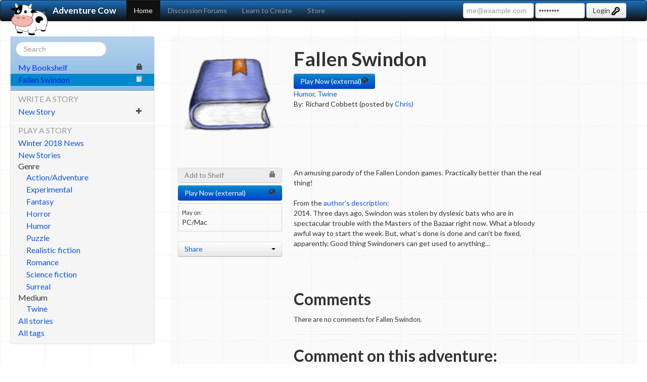

--- FILE ---
content_type: text/html; charset=utf-8
request_url: http://beta.adventurecow.com/stories/967/fallen-swindon
body_size: 4748
content:




 <!DOCTYPE html>
<html>
 <head>
  <title>Fallen Swindon | Adventure Cow</title>
 <meta http-equiv="Content-Type" content="text/html; charset=UTF-8" />
 <link rel="canonical" href="http://beta.adventurecow.com/stories/967/fallen-swindon" />
 


 <meta name="keywords" content="adventure cow choose your own interactive stories gamebooks twine" />
 <meta name="google-site-verification" content="4F2MyqruJof9W9wi84FnfvnKP85lGPGzOesBWmVoxl4" />
 <meta name="description" content="Fallen Swindon:
An amusing parody of the Fallen London games. Practically better than the real thing!

From the &lt;a href=&quot;http://www.richardcobbett.com/codex/therichardperspective/fallen-swindon/&quot;&gt;author&#x27;s description&lt;/a&gt;:
2014. Three days ago, Swindon was stolen by dyslexic bats who are in spectacular trouble with the Masters of the Bazaar right now. What a bloody awful way to start the week. But, what’s done is done and can’t be fixed, apparently. Good thing Swindoners can get used to anything…" />
 <meta name="viewport" content="width=device-width, initial-scale=1.0" />
 <meta name="author" content="Adventure Cow &lt;cow@adventurecow.com&gt;" />
 <link href="/init/static/lib/bootstrap/css/bootstrap.min.css" rel="stylesheet" type="text/css" />
 <link href="/init/static/lib/bootstrap/css/bootstrap-responsive.min.css" rel="stylesheet" type="text/css" />
 <link href="/init/static/styles/bootstrap-default.css" rel="stylesheet" type="text/css" />
 <link href="/init/static/lib/jqueryplugins/jquery.rating.css" rel="stylesheet" type="text/css" />
 <link href="https://fonts.googleapis.com/css?family=Lato:400,700|Open+Sans:700,600,400" rel="stylesheet" type="text/css" />
 <link href="/init/static/lib/font-awesome-4.3.0/css/font-awesome.min.css" rel="stylesheet" type="text/css" />
 <link href="/init/static/styles/desktop.css" rel="stylesheet" type="text/css" />
 <link href="/init/static/styles/guest-desktop.css" rel="stylesheet" type="text/css" />
 



 
 </head>
 <body>
 <div class="navbar navbar-inverse x-navbar-fixed-top">
 <div class="navbar-inner">
 <div class="container-fluid">
 <a class="btn btn-navbar" data-toggle="collapse"
 data-target=".x-navbar-fixed-top .nav-collapse"> <span class="icon-bar"></span> <span
 class="icon-bar"></span> <span class="icon-bar"></span> </a><a class="brand" href="/" style=""> <i class="icon-standard-cow icon-cow"></i> Adventure Cow </a>
 <div class="nav-collapse collapse">
 <ul class="nav">
 <li
 class="active">
 <a
 href="/">Home</a>
 </li>
 <li>
 <a href="http://forums.adventurecow.com">Discussion
 Forums</a>
 </li>
 
 <li
 class="">
 <a href="/learn">Learn to
 Create</a>
 </li>
 <li
 class="">
 <a href="/store">Store</a>
 </li>
 </ul>
  
 
 
 
 <form  action="" class="navbar-form pull-right login_form" enctype="multipart/form-data" method="post">
 <input class="email_field" id="auth_user_email" name="email" placeholder="me@example.com" size="40" type="email" value="" />
 <input class="password_field" id="auth_user_password" name="password" placeholder="&#9679;&#9679;&#9679;&#9679;&#9679;&#9679;&#9679;&#9679;" size="10" type="password" value="********" />
 <button type="submit" class="btn">
 Login <img src="/init/static/images/icons/key.png" />
 </button>
 <div style="display:none;"><input name="_next" type="hidden" value="/stories/967/fallen-swindon" /><input name="_formkey" type="hidden" value="1de0e5ea-7037-4478-9e37-a0637664c38b" /><input name="_formname" type="hidden" value="login" /></div></form>
 
 
 </div>
 <!--/.nav-collapse -->
 </div>
 </div>
 </div>
 <div class="container-fluid">
 <div class="row-fluid">
 <!-- Sidebar navigation -->
 <div class="span3">
 


<div class="well sidebar-nav">
 <div class="navbar">
 <a class="btn btn-navbar collapsed" data-toggle="collapse" data-target=".sidebar-nav .nav-collapse"> <span class="icon-bar"></span> <span class="icon-bar"></span> <span class="icon-bar"></span> </a>
 </div>
 <ul class="nav nav-list nav-collapse">
 <div class="nav nav-list bluebox">
 <form method="get" action="//www.google.com/search"
 style="margin: 0;">
 <input type="text" name="q" class="search-query"
 placeholder="Search" />
 <input type="hidden" name="sitesearch"
 value="adventurecow.com">
 </form>
 
 


<li class=" ">
 <a href="/bookshelf"><i
 class="icon icon-lock pull-right"></i>My Bookshelf</a>
</li>

 

 
 





<li class=" active">
 <a href="/stories/967/fallen-swindon"><i
 class="icon icon-book pull-right"></i>Fallen Swindon</a>
</li>

 
 
 </div>

 <li class="nav-header">
 Write a Story
 </li>
 


<li class=" ">
 <a href="/stories/create"><i
 class="icon icon-plus pull-right"></i>New Story</a>
</li>

 <li class="nav-header">
 Play a Story
 </li>
 <!--li class="nav-header">Sidebar</li-->
 <!-- li><a href="#">Editor's Picks</a></li> -->
 


<li class=" ">
 <a href="/news"><i
 class="icon  pull-right"></i>Winter 2018 News</a>
</li>

 


<li class=" ">
 <a href="/stories/recent"><i
 class="icon  pull-right"></i>New Stories</a>
</li>

 <li>
 Genre
 </li>
 
 


<li class="indent ">
 <a href="/tags/1"><i
 class="icon  pull-right"></i>Action/Adventure</a>
</li>

 
 


<li class="indent ">
 <a href="/tags/2"><i
 class="icon  pull-right"></i>Experimental</a>
</li>

 
 


<li class="indent ">
 <a href="/tags/3"><i
 class="icon  pull-right"></i>Fantasy</a>
</li>

 
 


<li class="indent ">
 <a href="/tags/4"><i
 class="icon  pull-right"></i>Horror</a>
</li>

 
 


<li class="indent ">
 <a href="/tags/5"><i
 class="icon  pull-right"></i>Humor</a>
</li>

 
 


<li class="indent ">
 <a href="/tags/14"><i
 class="icon  pull-right"></i>Puzzle</a>
</li>

 
 


<li class="indent ">
 <a href="/tags/15"><i
 class="icon  pull-right"></i>Realistic fiction</a>
</li>

 
 


<li class="indent ">
 <a href="/tags/13"><i
 class="icon  pull-right"></i>Romance</a>
</li>

 
 


<li class="indent ">
 <a href="/tags/6"><i
 class="icon  pull-right"></i>Science fiction</a>
</li>

 
 


<li class="indent ">
 <a href="/tags/8"><i
 class="icon  pull-right"></i>Surreal</a>
</li>

  <!--li class="nav-header">Sidebar</li-->
 <li>
 Medium
 </li>
 
 


<li class="indent ">
 <a href="/tags/7"><i
 class="icon  pull-right"></i>Twine</a>
</li>

 
 


<li class=" ">
 <a href="/stories"><i
 class="icon  pull-right"></i>All stories</a>
</li>

 


<li class=" ">
 <a href="/tags"><i
 class="icon  pull-right"></i>All tags</a>
</li>

 </ul>
</div>
<!--/.well -->
 </div>
 <!--/span-->
 <div class="span9 main-body">
 <div class="row-fluid">
 <div class="span12">
 
 <!-- Put site content here. -->
  

 


<!-- Primary action button - play or order -->

 
 


<!--/Primary action button - play or order -->

<div class="row-fluid">
 <!-- Cover image -->
 <div class="span3">
 <div class="coverImage">
  <img width="100%" alt="Story cover image"
 src="/init/default/download/story_cover_image.file.b13c576d8ab30121.313336323532393136395f68616e64792d69636f6e5f30312e706e67.png" />
 
 </div>
 </div>

 <!-- Title and author -->
 <div class="span9 info">
 <h1>Fallen Swindon</h1>
 

<a
href="#dialog_securityWarning" role="button" data-toggle="modal" class="btn btn-primary"><i
class="icon-globe pull-right"></i> Play Now (external)</a>


 <p>
 <a href="/tags/5">Humor</a>, <a href="/tags/7">Twine</a>
 <br />
 By: 
 
 
 Richard Cobbett
 
 (posted by <a href="/users/4">Chris)</a>
 
 

 </p>
 </div>
</div>
<!-- /.row-fluid -->

<br />
<br />
<div class="row-fluid">
 <!-- Action panel -->
 <div class="span3 actionPanel">
 

 <!-- Story price -->
 <div class="story_price" style="display: none;">
 &lt;!--FREE--&gt;
 </div>

 <!-- Add to shelf button -->
 <a href="#" class="btn disabled"><i class="icon-lock pull-right"></i>Add
 to Shelf</a>

 

<a
href="#dialog_securityWarning" role="button" data-toggle="modal" class="btn btn-primary"><i
class="icon-globe pull-right"></i> Play Now (external)</a>



 <!-- Mobile panel: QR share -->
 <div class="alternativeAction">
 <p>
 Play on:
 </p>
 PC/Mac
 
 <a href="#qr_modal" class="btn btn-link" data-toggle="modal" style="display: none;"> <i class="icon icon-qrcode pull-right"></i>Android/iPhone </a>
 <div class="modal fade" id="qr_modal" style="display: none;">
 <h2>Share with a phone</h2>
<p>Scan this code to share this story with another phone or mobile device!</p>
<img id="story-qr-code" />
<p>Or go to: http://beta.adventurecow.com/qr1/967</p>


 
 </div>
 </div>

 <!-- Share panel: Facebook/Twitter -->
 <br>
 <div class="btn-group" style="display: block;">
 <a class="btn dropdown-toggle" data-toggle="dropdown" href="#"> <span class="caret pull-right"></span>Share </a>
 <ul class="dropdown-menu">
 <li>
 <a
 href="http://www.facebook.com/sharer.php?u=http%3A%2F%2Fbeta.adventurecow.com%2F%2Finit%2Fstory%2Fview%2F967%2Ffallen-swindon">Facebook</a>
 </li>
 <li>
 <a
 href="http://twitter.com/share?text=Fallen+Swindon&url=http%3A%2F%2Fbeta.adventurecow.com%2F%2Finit%2Fstory%2Fview%2F967%2Ffallen-swindon">Twitter</a>
 </li>
 </ul>
 <span class="blueButton" style="display: none; margin-left: 5px;"> Send as a gift (coming soon) </span>
 </div>
 </div>
 <!-- / Action Panel -->

 <!-- Story Detail Panel -->
 <div class="span9 info">
 <!-- Story Detail Panel: Description -->
 <p class="description">
 An amusing parody of the Fallen London games. Practically better than the real thing!<br><br>From the <a href="http://www.richardcobbett.com/codex/therichardperspective/fallen-swindon/">author's description</a>&#58;<br>2014. Three days ago, Swindon was stolen by dyslexic bats who are in spectacular trouble with the Masters of the Bazaar right now. What a bloody awful way to start the week. But, what’s done is done and can’t be fixed, apparently. Good thing Swindoners can get used to anything…</br></br></br>
 </p>
 <br />
 <!-- Story Detail Panel: Reviews -->
 <h2>Comments</h2>
 
<div class="reviews">
 
 <p>
 There are no comments for Fallen Swindon.
 </p>
 
</div>

 <!-- Story Detail Panel: Write a Review -->
 
 <hr />
 <h2>Comment on this adventure:</h2>
 <p>
 <a href="/login?_next=%2Fstories%2F967%2Ffallen-swindon">Login to review</a>
 </p>
 
 </div>
 </div>
 <!-- /Story Detail Panel -->
</div>
<!-- /.row-fluid -->

 <!-- Put site content here. -->
 </div>
 <!--/span-->
 </div>
 <!--/row-->
 </div>
 <!--/span-->
 </div>
 <!--/row-->
 <hr>
 <footer style="margin-bottom:0.5in;">
 <div class="pull-right">
 <a href="https://adventurecow.tumblr.com"> <img src="/init/static/images/icons/socialmedia/tumblr.png"></a>
 <a href="https://twitter.com/adventurecow"> <img src="/init/static/images/icons/socialmedia/twitter.png"></a>
 <a href="https://plus.google.com/u/2/b/101568356945393518994/101568356945393518994/posts"><img src="/init/static/images/icons/socialmedia/google-plus.png"></a>
 <a href="https://www.facebook.com/pages/Adventure-Cow/149530965095344"><img src="/init/static/images/icons/socialmedia/facebook.png"></a>
 </div>
 <p>
 Copyright &copy; Adventure Cow 2018 <a
 href="/about">About</a> | <a
 href="/privacy">Legal Notices</a> | <a
 href="/legal-stuff">Terms of Use</a> | <a href="#"
 onclick="alert(fortune()); return false;">Fortune</a>
 </p>
 </footer>
 </div>
 <!--/.fluid-container-->
 <!-- SCRIPT FOOTER -->
 
 


<script>
 var PHONE_GAP_ENABLED = ("device" in this && "phonegap" in this.device);
 var BASE_SCRIPT_PATH = ( PHONE_GAP_ENABLED ? "static/lib" : "/init/static/lib"); 
</script>
<script src="/init/static/requirejs-config.js"></script>
<script src="/init/static/lib/require.js"></script>
<script>
 require(['../default-page-includes', '../etc/rating', 'jqueryplugins/jquery.rating'], function() {

 }); 
</script>

<script>
require(['jquery'], function($) {
$(function() {
 //$('.ui-radio.ui-disabled').removeClass('ui-disabled');
 
 var qrurl = "https://chart.googleapis.com/chart?chs=200x200&cht=qr&choe=UTF-8&chl="
 + encodeURIComponent("http://beta.adventurecow.com/qr1/967");
 var qr_code_with_login = "https://chart.googleapis.com/chart?chs=200x200&cht=qr&choe=UTF-8&chl="
 + encodeURIComponent("http://beta.adventurecow.com"); //This encoding is not perfect but it's close enough.
 $('#story-qr-code').attr('src', qrurl);
 $('#story-qr-code-with-login').attr('src', qr_code_with_login);
});
});
</script>


<!-- Special Access Dialog -->

<!--/Special Access Dialog -->

<!-- External Site Warning Dialog -->
<div id="dialog_securityWarning" class="modal hide fade">
 
<form
action="http://www.richardcobbett.com/a/fallenswindon/"
method="post">
 
 <div class="modal-header">
 <button type="button" class="close" data-dismiss="modal" aria-hidden="true">
 &times;
 </button>
 <h3><i class="fa fa-exclamation-triangle"></i> Warning: This game's hosted by a third party</h3>
 </div>
 <div class="modal-body">
 <ul>
 <li>While this game is probably safe, Adventure Cow has no control over its contents.</li>
 <li>If, past this point, you are asked for a credit card number or a password to another site, report this game on the <a href="http://forums.adventurecow.com">forums</a>, and a moderator will investigate.</li>
 </ul>
 </div>
 <div class="modal-footer">
 <a href="#" class="btn" data-dismiss="modal">Close</a>
 
  <a
 href="http://www.richardcobbett.com/a/fallenswindon/" class="btn btn-primary"><i
 class="icon-globe pull-right"></i> Play Now (external)&nbsp;</a>
 
 
 </div>
 
</form>

</div>
<!--/External Site Warning Dialog -->




 <!-- /SCRIPT FOOTER -->
 </body>
</html>


--- FILE ---
content_type: text/plain
request_url: https://www.google-analytics.com/j/collect?v=1&_v=j102&a=1240043486&t=pageview&_s=1&dl=http%3A%2F%2Fbeta.adventurecow.com%2Fstories%2F967%2Ffallen-swindon&ul=en-us%40posix&dt=Fallen%20Swindon%20%7C%20Adventure%20Cow&sr=1280x720&vp=1280x720&_u=IEBAAEABAAAAACAAI~&jid=866892146&gjid=971227527&cid=1838260431.1768813633&tid=UA-18642124-2&_gid=1263740888.1768813633&_r=1&_slc=1&z=2032136762
body_size: -287
content:
2,cG-412RS9447K

--- FILE ---
content_type: application/javascript
request_url: http://beta.adventurecow.com/init/static/requirejs-config.js
body_size: 4617
content:
var require={baseUrl:"/init/static/lib/",paths:{bootstrap:"/init/static/lib/bootstrap/js/bootstrap","bootstrap-3":"bootstrap-3/js/bootstrap.min","combat-calculator/data/DestinyQuest/Characters":"combat-calculator/data/DestinyQuest/Characters.Cached","combat-calculator/data/DestinyQuest/Items":"combat-calculator/data/DestinyQuest/Items.Cached","CreateJS/flashaudioplugin-dev":"CreateJS/flashaudioplugin-0.6.0.combined","CreateJS/flashaudioplugin-min":"CreateJS/flashaudioplugin-0.6.0.min","CreateJS/preloadjs-dev":"CreateJS/preloadjs-0.6.0.combined","CreateJS/preloadjs-min":"CreateJS/preloadjs-0.6.0.min","CreateJS/soundjs-dev":"CreateJS/soundjs-0.6.0.combined","CreateJS/soundjs-min":"CreateJS/soundjs-0.6.0.min",jquery:"jquery-1.11.0","jquery-ui":"jqueryui/jquery-ui-1.10.4","jquery-ui/position":"jqueryui/jquery.ui.position","jqueryplugins/jquery.mCustomScrollbar":"jqueryplugins/jquery.mCustomScrollbar.amd",json2:"polyfills/json2","promise/promise":"polyfills/es6-promise-2.0.1",QUnit:"qunit/qunit-1.17.1",scribe:"scribe-1.3.8/scribe","scribe-plugin-blockquote-command":"scribe-plugins/scribe-plugin-blockquote-command-0.1.0/scribe-plugin-blockquote-command","scribe-plugin-code-command":"scribe-plugins/scribe-plugin-code-command-0.1.0/scribe-plugin-code-command","scribe-plugin-curly-quotes":"scribe-plugins/scribe-plugin-curly-quotes-0.1.8/scribe-plugin-curly-quotes","scribe-plugin-formatter-plain-text-convert-new-lines-to-html":"scribe-plugins/scribe-plugin-formatter-plain-text-convert-new-lines-to-html-0.1.1/scribe-plugin-formatter-plain-text-convert-new-lines-to-html","scribe-plugin-heading-command":"scribe-plugins/scribe-plugin-heading-command-0.1.0/scribe-plugin-heading-command","scribe-plugin-intelligent-unlink-command":"scribe-plugins/scribe-plugin-intelligent-unlink-command-0.1.6/scribe-plugin-intelligent-unlink-command","scribe-plugin-keyboard-shortcuts":"scribe-plugins/scribe-plugin-keyboard-shortcuts-0.1.1/scribe-plugin-keyboard-shortcuts","scribe-plugin-link-prompt-command":"scribe-plugins/scribe-plugin-link-prompt-command-0.2.1/scribe-plugin-link-prompt-command","scribe-plugin-sanitizer":"scribe-plugins/scribe-plugin-sanitizer-0.1.9/scribe-plugin-sanitizer","scribe-plugin-smart-lists":"scribe-plugins/scribe-plugin-smart-lists-0.1.7/scribe-plugin-smart-lists","scribe-plugin-toolbar":"scribe-plugins/scribe-plugin-toolbar-0.2.0/scribe-plugin-toolbar",standard_library:"standard-js-2",xregexp:"xregexp/xregexp-min",DestinyQuestItems:"http://apps.adventurecow.com/js/DestinyQuest/Items",DestinyQuestCharacters:"http://apps.adventurecow.com/js/DestinyQuest/Characters"},shim:{"//code.jquery.com/mobile/1.4.4/jquery.mobile-1.4.4.min.js":{deps:["jquery"]},"../etc/rating":{deps:["jquery"]},"../etc/web2py":{deps:["jquery"]},"backbone/backbone":{deps:["underscore"],exports:"Backbone"},bootstrap:["jquery"],"bootstrap-3":["jquery"],"browser-utils/imagesloaded.pkgd":{deps:["jquery","trace-js"]},"codemirror/mode/javascript/javascript":["codemirror/codemirror"],"CreateJS/flashaudioplugin-dev":{deps:["CreateJS/soundjs-dev"]},"CreateJS/flashaudioplugin-min":{deps:["CreateJS/soundjs-min"]},"jqueryplugins/jquery.ajaxchimp":{deps:["jquery"]},"jqueryplugins/jquery.easing.min":{deps:["jquery"]},"jqueryplugins/jquery.event.drag-2.2":{deps:["jquery"]},"jqueryplugins/jquery.hotkeys":{deps:["jquery"]},"jqueryplugins/jquery.mCustomScrollbar":{deps:["jquery","jqueryplugins/jquery.mousewheel.min"]},"jqueryplugins/jquery.mousewheel.min":{deps:["jquery"]},"jqueryplugins/jquery.rating":{deps:["jquery"]},"jqueryplugins/tmpl/jquery.tmpl.min":{deps:["jquery"]},"jqueryplugins/lightbox/js/lightbox.min":{deps:["jquery"]},jquery:{deps:["trace-js"]},"jquery-ui":{deps:["jquery","trace-js"]},"jquery-ui/position":{deps:["jquery"]},json2:{exports:"JSON"},"./init/static/lib/listview-accordion/jquery.mobile.listview.accordion.js":{deps:["jquery"]},"listview-accordion/jquery.mobile.listview.accordion":{deps:["jquery"]},modernizr:{exports:"Modernizr"},mustache:{exports:"Mustache"},QUnit:{exports:"QUnit",init:function(){QUnit.config.autoload=!1,QUnit.config.autostart=!1}},"rangy-1.2.3/rangy-core":{exports:"rangy",init:function(){rangy.init()}},"react/react":{exports:"React"},"SlickGrid/plugins/slick.autotooltips":{deps:["jquery"]},"SlickGrid/slick.core":{deps:["jquery"]},"SlickGrid/slick.editors":{deps:["jquery"]},"SlickGrid/slick.grid":{deps:["jquery","jqueryplugins/jquery.event.drag-2.2","jquery-ui","SlickGrid/slick.core"]},sprintf:{exports:"sprintf"},"trace-js":{deps:["json2"],exports:"TraceJS"},underscore:{deps:["trace-js"],exports:"_"},xregexp:{exports:"XRegExp"}},waitSeconds:60};

--- FILE ---
content_type: application/javascript
request_url: http://beta.adventurecow.com/init/static/lib/jqueryplugins/jquery.rating.js
body_size: 5144
content:
window.jQuery&&function(t){if(!t.support.opacity&&!t.support.style)try{document.execCommand("BackgroundImageCache",!1,!0)}catch(a){}t.fn.rating=function(a){if(0==this.length)return this;if("string"==typeof arguments[0]){if(this.length>1){var i=arguments;return this.each(function(){t.fn.rating.apply(t(this),i)})}return t.fn.rating[arguments[0]].apply(this,t.makeArray(arguments).slice(1)||[]),this}var a=t.extend({},t.fn.rating.options,a||{});return t.fn.rating.calls++,this.not(".star-rating-applied").addClass("star-rating-applied").each(function(){var i,r=t(this),n=(this.name||"unnamed-rating").replace(/\[|\]/g,"_").replace(/^\_+|\_+$/g,""),e=t(this.form||document.body),s=e.data("rating");s&&s.call==t.fn.rating.calls||(s={count:0,call:t.fn.rating.calls});var l=s[n]||e.data("rating"+n);l&&(i=l.data("rating")),l&&i?i.count++:(i=t.extend({},a||{},(t.metadata?r.metadata():t.meta?r.data():null)||{},{count:0,stars:[],inputs:[]}),i.serial=s.count++,l=t('<span class="star-rating-control"/>'),r.before(l),l.addClass("rating-to-be-drawn"),(r.attr("disabled")||r.hasClass("disabled"))&&(i.readOnly=!0),r.hasClass("required")&&(i.required=!0),l.append(i.cancel=t('<div class="rating-cancel"><a title="'+i.cancel+'">'+i.cancelValue+"</a></div>").on("mouseover",function(){t(this).rating("drain"),t(this).addClass("star-rating-hover")}).on("mouseout",function(){t(this).rating("draw"),t(this).removeClass("star-rating-hover")}).on("click",function(){t(this).rating("select")}).data("rating",i)));var d=t('<div role="text" aria-label="'+this.title+'" class="star-rating rater-'+i.serial+'"><a title="'+(this.title||this.value)+'">'+this.value+"</a></div>");if(l.append(d),this.id&&d.attr("id",this.id),this.className&&d.addClass(this.className),i.half&&(i.split=2),"number"==typeof i.split&&i.split>0){var c=(t.fn.width?d.width():0)||i.starWidth,h=i.count%i.split,u=Math.floor(c/i.split);d.width(u).find("a").css({"margin-left":"-"+h*u+"px"})}i.readOnly?d.addClass("star-rating-readonly"):d.addClass("star-rating-live").on("mouseover",function(){t(this).rating("fill"),t(this).rating("focus")}).on("mouseout",function(){t(this).rating("draw"),t(this).rating("blur")}).on("click",function(){t(this).rating("select")}),this.checked&&(i.current=d),"A"==this.nodeName&&t(this).hasClass("selected")&&(i.current=d),r.hide(),r.on("change.rating",function(a){return a.selfTriggered?!1:void t(this).rating("select")}),d.data("rating.input",r.data("rating.star",d)),i.stars[i.stars.length]=d[0],i.inputs[i.inputs.length]=r[0],i.rater=s[n]=l,i.context=e,r.data("rating",i),l.data("rating",i),d.data("rating",i),e.data("rating",s),e.data("rating"+n,l)}),t(".rating-to-be-drawn").rating("draw").removeClass("rating-to-be-drawn"),this},t.extend(t.fn.rating,{calls:0,focus:function(){var a=this.data("rating");if(!a)return this;if(!a.focus)return this;var i=t(this).data("rating.input")||t("INPUT"==this.tagName?this:null);a.focus&&a.focus.apply(i[0],[i.val(),t("a",i.data("rating.star"))[0]])},blur:function(){var a=this.data("rating");if(!a)return this;if(!a.blur)return this;var i=t(this).data("rating.input")||t("INPUT"==this.tagName?this:null);a.blur&&a.blur.apply(i[0],[i.val(),t("a",i.data("rating.star"))[0]])},fill:function(){var t=this.data("rating");return t?void(t.readOnly||(this.rating("drain"),this.prevAll().addBack().filter(".rater-"+t.serial).addClass("star-rating-hover"))):this},drain:function(){var t=this.data("rating");return t?void(t.readOnly||t.rater.children().filter(".rater-"+t.serial).removeClass("star-rating-on").removeClass("star-rating-hover")):this},draw:function(){var a=this.data("rating");if(!a)return this;this.rating("drain");var i=t(a.current),r=i.length?i.prevAll().addBack().filter(".rater-"+a.serial):null;r&&r.addClass("star-rating-on"),a.cancel[a.readOnly||a.required?"hide":"show"](),this.siblings()[a.readOnly?"addClass":"removeClass"]("star-rating-readonly")},select:function(a,i){var r=this.data("rating");if(!r)return this;if(!r.readOnly){if(r.current=null,"undefined"!=typeof a||this.length>1){if("number"==typeof a)return t(r.stars[a]).rating("select",void 0,i);if("string"==typeof a)return t.each(r.stars,function(){t(this).data("rating.input").val()==a&&t(this).rating("select",void 0,i)}),this}else r.current="INPUT"==this[0].tagName?this.data("rating.star"):this.is(".rater-"+r.serial)?this:null;this.data("rating",r),this.rating("draw");var n=t(r.current?r.current.data("rating.input"):null),e=t(r.inputs).filter(":checked"),s=t(r.inputs).not(n);return s.prop("checked",!1),n.prop("checked",!0),t(n.length?n:e).trigger({type:"change",selfTriggered:!0}),(i||void 0==i)&&r.callback&&r.callback.apply(n[0],[n.val(),t("a",r.current)[0]]),this}},readOnly:function(a,i){var r=this.data("rating");return r?(r.readOnly=a||void 0==a?!0:!1,i?t(r.inputs).attr("disabled","disabled"):t(r.inputs).removeAttr("disabled"),this.data("rating",r),void this.rating("draw")):this},disable:function(){this.rating("readOnly",!0,!0)},enable:function(){this.rating("readOnly",!1,!1)}}),t.fn.rating.options={cancel:"Cancel Rating",cancelValue:"",split:0,starWidth:16},t(function(){t("input[type=radio].star").rating()})}(jQuery);

--- FILE ---
content_type: application/javascript
request_url: http://beta.adventurecow.com/init/static/lib/fortune.js
body_size: 2267
content:
function fortune(){var e=[];return e[0]="Everything will now come your way.",e[1]="Now is the time to try something new.",e[2]="A handful of patience is worth more than a bushel of brains.",e[3]="You have an active mind and a keen imagination.",e[4]="Don't let doubt and suspicion bar your progress.",e[5]="You will make a fortune with your friend.",e[6]="Your emotional nature is strong and sensitive.",e[7]="You will find a treasure at this web site.",e[8]="Sing and rejoice, fortune is smiling on you.",e[9]="You have remarkable power which you are not using.",e[10]="Your venture will be a success.",e[11]="Accept the next proposition you hear.",e[12]="A cheerful letter or message is on its way to you.",e[13]="You are just beginning to live.",e[14]="Love is a roller coaster, it has its ups and downs.",e[15]="You will find a treasure at this web site.",e[16]="The great joy in life is doing what people say you cannot do.",e[17]="You are a bundle of energy, always on the go.",e[18]="Your dearest wish will come true.",e[19]="You have at your command the wisdom of the ages.",e[20]="You will travel to many places.",e[21]="You are careful & systematic in your business arrangements.",e[22]="To one who waits, a moment seems a year.",e[23]="Your wisdom has kept you far away from danger.",e[24]="You will have a fine capacity for the enjoyment of life.",e[25]="You will reach the height of success in whatever you do.",e[26]="Consolidate rather than expand your business in the near future.",e[27]="Your principles mean more to you than any money or success.",e[28]="You have a deep appreciation of the arts and music.",e[29]="You display the wonderful traits of charm and courtesy.",e[30]="You are talented in many ways.",e[31]="Good fortune awaits you at the end of the day.",e[32]="Treat everyone as a friend.",e[33]="You are the guiding star of his existence.",e[34]="You are open and honest in your philosophy of love.",e[35]="Simplicity should be your theme in dress.",e[36]="You will be fortunate in the opportunities presented to you.",e[37]="You can open doors with your charm and patience.",e[38]="Your talents will be recognized and suitably rewarded.",e[39]="Don't be hasty, prosperity will knock on your door soon.",e[Math.floor(40*Math.random())]}